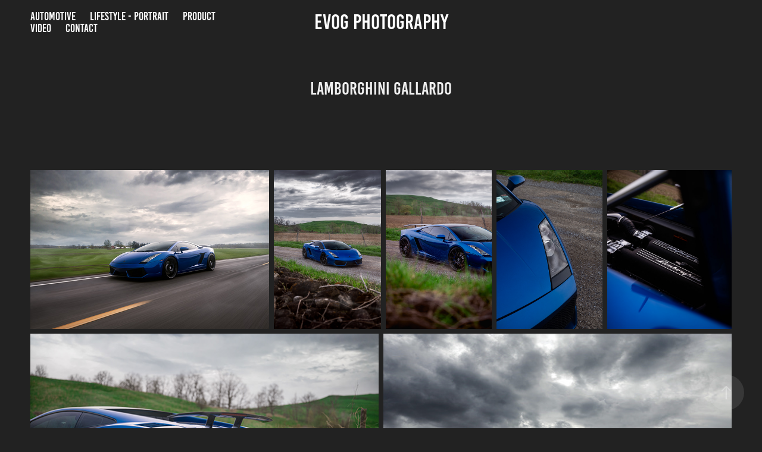

--- FILE ---
content_type: text/html; charset=utf-8
request_url: https://evogphotography.com/lamborghini-gallardo
body_size: 7931
content:
<!DOCTYPE HTML>
<html lang="en-US">
<head>
  <meta charset="UTF-8" />
  <meta name="viewport" content="width=device-width, initial-scale=1" />
      <meta name="keywords"  content="automotive,Automotive Photography,car,car photography,Cars,gallardo,HRE Wheels,Lamborghini Gallardo,Nikon z7,Sportscar" />
      <meta name="description"  content="I am a photographer/ videographer that specializes in commercial, editorial and lifestyle imagery. " />
      <meta name="twitter:card"  content="summary_large_image" />
      <meta name="twitter:site"  content="@AdobePortfolio" />
      <meta  property="og:title" content="EVOG Photography - Lamborghini Gallardo" />
      <meta  property="og:description" content="I am a photographer/ videographer that specializes in commercial, editorial and lifestyle imagery. " />
      <meta  property="og:image" content="https://cdn.myportfolio.com/2175578b-5567-47a4-8238-40236b323714/e361b159-eb56-44b9-8d1a-5ebb3219ab9d_car_16x9.jpg?h=71822b9bd35a5cd679927dc65ae18836" />
      <link rel="icon" href="[data-uri]"  />
      <link rel="stylesheet" href="/dist/css/main.css" type="text/css" />
      <link rel="stylesheet" href="https://cdn.myportfolio.com/2175578b-5567-47a4-8238-40236b323714/91428e1c303ec7f065d4cb842976cd181744432606.css?h=e046a076930b7bf4300db9dab48cee66" type="text/css" />
    <link rel="canonical" href="https://evogphotography.com/lamborghini-gallardo" />
      <title>EVOG Photography - Lamborghini Gallardo</title>
    <script type="text/javascript" src="//use.typekit.net/ik/[base64].js?cb=8dae7d4d979f383d5ca1dd118e49b6878a07c580" async onload="
    try {
      window.Typekit.load();
    } catch (e) {
      console.warn('Typekit not loaded.');
    }
    "></script>
</head>
  <body class="transition-enabled">  <div class='page-background-video page-background-video-with-panel'>
  </div>
  <div class="js-responsive-nav">
    <div class="responsive-nav has-social">
      <div class="close-responsive-click-area js-close-responsive-nav">
        <div class="close-responsive-button"></div>
      </div>
          <nav class="nav-container" data-hover-hint="nav" data-hover-hint-placement="bottom-start">
                <div class="gallery-title"><a href="/work" >Automotive</a></div>
      <div class="page-title">
        <a href="/lifestyle-portrait" >Lifestyle - Portrait</a>
      </div>
      <div class="page-title">
        <a href="/product" >Product</a>
      </div>
      <div class="page-title">
        <a href="/video" >Video</a>
      </div>
      <div class="page-title">
        <a href="/contact" >Contact</a>
      </div>
          </nav>
        <div class="social pf-nav-social" data-context="theme.nav" data-hover-hint="navSocialIcons" data-hover-hint-placement="bottom-start">
          <ul>
          </ul>
        </div>
    </div>
  </div>
    <header class="site-header js-site-header " data-context="theme.nav" data-hover-hint="nav" data-hover-hint-placement="top-start">
        <nav class="nav-container" data-hover-hint="nav" data-hover-hint-placement="bottom-start">
                <div class="gallery-title"><a href="/work" >Automotive</a></div>
      <div class="page-title">
        <a href="/lifestyle-portrait" >Lifestyle - Portrait</a>
      </div>
      <div class="page-title">
        <a href="/product" >Product</a>
      </div>
      <div class="page-title">
        <a href="/video" >Video</a>
      </div>
      <div class="page-title">
        <a href="/contact" >Contact</a>
      </div>
        </nav>
        <div class="logo-wrap" data-context="theme.logo.header" data-hover-hint="logo" data-hover-hint-placement="bottom-start">
          <div class="logo e2e-site-logo-text logo-text  ">
              <a href="/work" class="preserve-whitespace">EVOG PHOTOGRAPHY</a>

          </div>
        </div>
        <div class="social pf-nav-social" data-context="theme.nav" data-hover-hint="navSocialIcons" data-hover-hint-placement="bottom-start">
          <ul>
          </ul>
        </div>
        <div class="hamburger-click-area js-hamburger">
          <div class="hamburger">
            <i></i>
            <i></i>
            <i></i>
          </div>
        </div>
    </header>
    <div class="header-placeholder"></div>
  <div class="site-wrap cfix js-site-wrap">
    <div class="site-container">
      <div class="site-content e2e-site-content">
        <main>
  <div class="page-container" data-context="page.page.container" data-hover-hint="pageContainer">
    <section class="page standard-modules">
        <header class="page-header content" data-context="pages" data-identity="id:p6326805db6e9fac022b6bd86d6874cee8647f8cd3371e8fdd3f41" data-hover-hint="pageHeader" data-hover-hint-id="p6326805db6e9fac022b6bd86d6874cee8647f8cd3371e8fdd3f41">
            <h1 class="title preserve-whitespace e2e-site-logo-text">Lamborghini Gallardo</h1>
            <p class="description"></p>
        </header>
      <div class="page-content js-page-content" data-context="pages" data-identity="id:p6326805db6e9fac022b6bd86d6874cee8647f8cd3371e8fdd3f41">
        <div id="project-canvas" class="js-project-modules modules content">
          <div id="project-modules">
              
              
              
              
              
              
              
              <div class="project-module module media_collection project-module-media_collection" data-id="m6326805d702a175c4e6e94c34250af61466fdac02da0843e82bc5"  style="padding-top: px;
padding-bottom: px;
">
  <div class="grid--main js-grid-main" data-grid-max-images="
  ">
    <div class="grid__item-container js-grid-item-container" data-flex-grow="390" style="width:390px; flex-grow:390;" data-width="3840" data-height="2560">
      <script type="text/html" class="js-lightbox-slide-content">
        <div class="grid__image-wrapper">
          <img src="https://cdn.myportfolio.com/2175578b-5567-47a4-8238-40236b323714/76d4e76d-e125-42d9-b464-877e46fa8b45_rw_3840.jpg?h=71e8697d1bdcf34868470bdba2439779" srcset="https://cdn.myportfolio.com/2175578b-5567-47a4-8238-40236b323714/76d4e76d-e125-42d9-b464-877e46fa8b45_rw_600.jpg?h=fc32f1296b580bfe76142ed3199707a4 600w,https://cdn.myportfolio.com/2175578b-5567-47a4-8238-40236b323714/76d4e76d-e125-42d9-b464-877e46fa8b45_rw_1200.jpg?h=351e4ba41b1a7901dff43e5319eef8d2 1200w,https://cdn.myportfolio.com/2175578b-5567-47a4-8238-40236b323714/76d4e76d-e125-42d9-b464-877e46fa8b45_rw_1920.jpg?h=650f9585ddf9cc427c3a4945bc02b429 1920w,https://cdn.myportfolio.com/2175578b-5567-47a4-8238-40236b323714/76d4e76d-e125-42d9-b464-877e46fa8b45_rw_3840.jpg?h=71e8697d1bdcf34868470bdba2439779 3840w,"  sizes="(max-width: 3840px) 100vw, 3840px">
        <div>
      </script>
      <img
        class="grid__item-image js-grid__item-image grid__item-image-lazy js-lazy"
        src="[data-uri]"
        
        data-src="https://cdn.myportfolio.com/2175578b-5567-47a4-8238-40236b323714/76d4e76d-e125-42d9-b464-877e46fa8b45_rw_3840.jpg?h=71e8697d1bdcf34868470bdba2439779"
        data-srcset="https://cdn.myportfolio.com/2175578b-5567-47a4-8238-40236b323714/76d4e76d-e125-42d9-b464-877e46fa8b45_rw_600.jpg?h=fc32f1296b580bfe76142ed3199707a4 600w,https://cdn.myportfolio.com/2175578b-5567-47a4-8238-40236b323714/76d4e76d-e125-42d9-b464-877e46fa8b45_rw_1200.jpg?h=351e4ba41b1a7901dff43e5319eef8d2 1200w,https://cdn.myportfolio.com/2175578b-5567-47a4-8238-40236b323714/76d4e76d-e125-42d9-b464-877e46fa8b45_rw_1920.jpg?h=650f9585ddf9cc427c3a4945bc02b429 1920w,https://cdn.myportfolio.com/2175578b-5567-47a4-8238-40236b323714/76d4e76d-e125-42d9-b464-877e46fa8b45_rw_3840.jpg?h=71e8697d1bdcf34868470bdba2439779 3840w,"
      >
      <span class="grid__item-filler" style="padding-bottom:66.666666666667%;"></span>
    </div>
    <div class="grid__item-container js-grid-item-container" data-flex-grow="175.34216335541" style="width:175.34216335541px; flex-grow:175.34216335541;" data-width="3840" data-height="5694">
      <script type="text/html" class="js-lightbox-slide-content">
        <div class="grid__image-wrapper">
          <img src="https://cdn.myportfolio.com/2175578b-5567-47a4-8238-40236b323714/0fbdc050-3e73-47b6-8345-1c79ba3582e0_rw_3840.jpg?h=20f16a9204fb18cc3d75d0c0293fafb5" srcset="https://cdn.myportfolio.com/2175578b-5567-47a4-8238-40236b323714/0fbdc050-3e73-47b6-8345-1c79ba3582e0_rw_600.jpg?h=e6d43baa76b7353b5a6a5f1f66622ca6 600w,https://cdn.myportfolio.com/2175578b-5567-47a4-8238-40236b323714/0fbdc050-3e73-47b6-8345-1c79ba3582e0_rw_1200.jpg?h=a7b8e9a582ada331648ede42d851385b 1200w,https://cdn.myportfolio.com/2175578b-5567-47a4-8238-40236b323714/0fbdc050-3e73-47b6-8345-1c79ba3582e0_rw_1920.jpg?h=4d71a978839020c680fb85979ef535af 1920w,https://cdn.myportfolio.com/2175578b-5567-47a4-8238-40236b323714/0fbdc050-3e73-47b6-8345-1c79ba3582e0_rw_3840.jpg?h=20f16a9204fb18cc3d75d0c0293fafb5 3840w,"  sizes="(max-width: 3840px) 100vw, 3840px">
        <div>
      </script>
      <img
        class="grid__item-image js-grid__item-image grid__item-image-lazy js-lazy"
        src="[data-uri]"
        
        data-src="https://cdn.myportfolio.com/2175578b-5567-47a4-8238-40236b323714/0fbdc050-3e73-47b6-8345-1c79ba3582e0_rw_3840.jpg?h=20f16a9204fb18cc3d75d0c0293fafb5"
        data-srcset="https://cdn.myportfolio.com/2175578b-5567-47a4-8238-40236b323714/0fbdc050-3e73-47b6-8345-1c79ba3582e0_rw_600.jpg?h=e6d43baa76b7353b5a6a5f1f66622ca6 600w,https://cdn.myportfolio.com/2175578b-5567-47a4-8238-40236b323714/0fbdc050-3e73-47b6-8345-1c79ba3582e0_rw_1200.jpg?h=a7b8e9a582ada331648ede42d851385b 1200w,https://cdn.myportfolio.com/2175578b-5567-47a4-8238-40236b323714/0fbdc050-3e73-47b6-8345-1c79ba3582e0_rw_1920.jpg?h=4d71a978839020c680fb85979ef535af 1920w,https://cdn.myportfolio.com/2175578b-5567-47a4-8238-40236b323714/0fbdc050-3e73-47b6-8345-1c79ba3582e0_rw_3840.jpg?h=20f16a9204fb18cc3d75d0c0293fafb5 3840w,"
      >
      <span class="grid__item-filler" style="padding-bottom:148.28150572831%;"></span>
    </div>
    <div class="grid__item-container js-grid-item-container" data-flex-grow="173.33333333333" style="width:173.33333333333px; flex-grow:173.33333333333;" data-width="3840" data-height="5760">
      <script type="text/html" class="js-lightbox-slide-content">
        <div class="grid__image-wrapper">
          <img src="https://cdn.myportfolio.com/2175578b-5567-47a4-8238-40236b323714/7f24698d-ba3f-4072-a504-9c93c0fe2567_rw_3840.jpg?h=9b053e56e5fb2a428f54c9600087a81d" srcset="https://cdn.myportfolio.com/2175578b-5567-47a4-8238-40236b323714/7f24698d-ba3f-4072-a504-9c93c0fe2567_rw_600.jpg?h=c3bc39c735b40ff113c0b47824e2119b 600w,https://cdn.myportfolio.com/2175578b-5567-47a4-8238-40236b323714/7f24698d-ba3f-4072-a504-9c93c0fe2567_rw_1200.jpg?h=59bc47103229257832efd9a663f6f1b1 1200w,https://cdn.myportfolio.com/2175578b-5567-47a4-8238-40236b323714/7f24698d-ba3f-4072-a504-9c93c0fe2567_rw_1920.jpg?h=43a45c7eb9a93fb70cc7dff15a9a1582 1920w,https://cdn.myportfolio.com/2175578b-5567-47a4-8238-40236b323714/7f24698d-ba3f-4072-a504-9c93c0fe2567_rw_3840.jpg?h=9b053e56e5fb2a428f54c9600087a81d 3840w,"  sizes="(max-width: 3840px) 100vw, 3840px">
        <div>
      </script>
      <img
        class="grid__item-image js-grid__item-image grid__item-image-lazy js-lazy"
        src="[data-uri]"
        
        data-src="https://cdn.myportfolio.com/2175578b-5567-47a4-8238-40236b323714/7f24698d-ba3f-4072-a504-9c93c0fe2567_rw_3840.jpg?h=9b053e56e5fb2a428f54c9600087a81d"
        data-srcset="https://cdn.myportfolio.com/2175578b-5567-47a4-8238-40236b323714/7f24698d-ba3f-4072-a504-9c93c0fe2567_rw_600.jpg?h=c3bc39c735b40ff113c0b47824e2119b 600w,https://cdn.myportfolio.com/2175578b-5567-47a4-8238-40236b323714/7f24698d-ba3f-4072-a504-9c93c0fe2567_rw_1200.jpg?h=59bc47103229257832efd9a663f6f1b1 1200w,https://cdn.myportfolio.com/2175578b-5567-47a4-8238-40236b323714/7f24698d-ba3f-4072-a504-9c93c0fe2567_rw_1920.jpg?h=43a45c7eb9a93fb70cc7dff15a9a1582 1920w,https://cdn.myportfolio.com/2175578b-5567-47a4-8238-40236b323714/7f24698d-ba3f-4072-a504-9c93c0fe2567_rw_3840.jpg?h=9b053e56e5fb2a428f54c9600087a81d 3840w,"
      >
      <span class="grid__item-filler" style="padding-bottom:150%;"></span>
    </div>
    <div class="grid__item-container js-grid-item-container" data-flex-grow="173.33333333333" style="width:173.33333333333px; flex-grow:173.33333333333;" data-width="3840" data-height="5760">
      <script type="text/html" class="js-lightbox-slide-content">
        <div class="grid__image-wrapper">
          <img src="https://cdn.myportfolio.com/2175578b-5567-47a4-8238-40236b323714/30d23371-1415-44b3-b397-dacc8ded16e5_rw_3840.jpg?h=65673283cba0b4228a91a0ede4bfb04d" srcset="https://cdn.myportfolio.com/2175578b-5567-47a4-8238-40236b323714/30d23371-1415-44b3-b397-dacc8ded16e5_rw_600.jpg?h=6b5e5ccfd55725870f8a14b120b885f7 600w,https://cdn.myportfolio.com/2175578b-5567-47a4-8238-40236b323714/30d23371-1415-44b3-b397-dacc8ded16e5_rw_1200.jpg?h=f88c948e624cd3f888cb75abb5fd3b71 1200w,https://cdn.myportfolio.com/2175578b-5567-47a4-8238-40236b323714/30d23371-1415-44b3-b397-dacc8ded16e5_rw_1920.jpg?h=c6f902f17152698059a152a89e0419c6 1920w,https://cdn.myportfolio.com/2175578b-5567-47a4-8238-40236b323714/30d23371-1415-44b3-b397-dacc8ded16e5_rw_3840.jpg?h=65673283cba0b4228a91a0ede4bfb04d 3840w,"  sizes="(max-width: 3840px) 100vw, 3840px">
        <div>
      </script>
      <img
        class="grid__item-image js-grid__item-image grid__item-image-lazy js-lazy"
        src="[data-uri]"
        
        data-src="https://cdn.myportfolio.com/2175578b-5567-47a4-8238-40236b323714/30d23371-1415-44b3-b397-dacc8ded16e5_rw_3840.jpg?h=65673283cba0b4228a91a0ede4bfb04d"
        data-srcset="https://cdn.myportfolio.com/2175578b-5567-47a4-8238-40236b323714/30d23371-1415-44b3-b397-dacc8ded16e5_rw_600.jpg?h=6b5e5ccfd55725870f8a14b120b885f7 600w,https://cdn.myportfolio.com/2175578b-5567-47a4-8238-40236b323714/30d23371-1415-44b3-b397-dacc8ded16e5_rw_1200.jpg?h=f88c948e624cd3f888cb75abb5fd3b71 1200w,https://cdn.myportfolio.com/2175578b-5567-47a4-8238-40236b323714/30d23371-1415-44b3-b397-dacc8ded16e5_rw_1920.jpg?h=c6f902f17152698059a152a89e0419c6 1920w,https://cdn.myportfolio.com/2175578b-5567-47a4-8238-40236b323714/30d23371-1415-44b3-b397-dacc8ded16e5_rw_3840.jpg?h=65673283cba0b4228a91a0ede4bfb04d 3840w,"
      >
      <span class="grid__item-filler" style="padding-bottom:150%;"></span>
    </div>
    <div class="grid__item-container js-grid-item-container" data-flex-grow="203.56187766714" style="width:203.56187766714px; flex-grow:203.56187766714;" data-width="3840" data-height="4904">
      <script type="text/html" class="js-lightbox-slide-content">
        <div class="grid__image-wrapper">
          <img src="https://cdn.myportfolio.com/2175578b-5567-47a4-8238-40236b323714/05e62c6f-21cd-4bea-99c8-72631b8f9109_rw_3840.jpg?h=f25c5ab6d9e63432fa57f276b1762b11" srcset="https://cdn.myportfolio.com/2175578b-5567-47a4-8238-40236b323714/05e62c6f-21cd-4bea-99c8-72631b8f9109_rw_600.jpg?h=5515262ecdec70126e9d6533bdbd4f7d 600w,https://cdn.myportfolio.com/2175578b-5567-47a4-8238-40236b323714/05e62c6f-21cd-4bea-99c8-72631b8f9109_rw_1200.jpg?h=d9636c8da9492a023cfa456437c084db 1200w,https://cdn.myportfolio.com/2175578b-5567-47a4-8238-40236b323714/05e62c6f-21cd-4bea-99c8-72631b8f9109_rw_1920.jpg?h=c00f45c5dfabbbc6dbd49d3337aff829 1920w,https://cdn.myportfolio.com/2175578b-5567-47a4-8238-40236b323714/05e62c6f-21cd-4bea-99c8-72631b8f9109_rw_3840.jpg?h=f25c5ab6d9e63432fa57f276b1762b11 3840w,"  sizes="(max-width: 3840px) 100vw, 3840px">
        <div>
      </script>
      <img
        class="grid__item-image js-grid__item-image grid__item-image-lazy js-lazy"
        src="[data-uri]"
        
        data-src="https://cdn.myportfolio.com/2175578b-5567-47a4-8238-40236b323714/05e62c6f-21cd-4bea-99c8-72631b8f9109_rw_3840.jpg?h=f25c5ab6d9e63432fa57f276b1762b11"
        data-srcset="https://cdn.myportfolio.com/2175578b-5567-47a4-8238-40236b323714/05e62c6f-21cd-4bea-99c8-72631b8f9109_rw_600.jpg?h=5515262ecdec70126e9d6533bdbd4f7d 600w,https://cdn.myportfolio.com/2175578b-5567-47a4-8238-40236b323714/05e62c6f-21cd-4bea-99c8-72631b8f9109_rw_1200.jpg?h=d9636c8da9492a023cfa456437c084db 1200w,https://cdn.myportfolio.com/2175578b-5567-47a4-8238-40236b323714/05e62c6f-21cd-4bea-99c8-72631b8f9109_rw_1920.jpg?h=c00f45c5dfabbbc6dbd49d3337aff829 1920w,https://cdn.myportfolio.com/2175578b-5567-47a4-8238-40236b323714/05e62c6f-21cd-4bea-99c8-72631b8f9109_rw_3840.jpg?h=f25c5ab6d9e63432fa57f276b1762b11 3840w,"
      >
      <span class="grid__item-filler" style="padding-bottom:127.72529069767%;"></span>
    </div>
    <div class="grid__item-container js-grid-item-container" data-flex-grow="390" style="width:390px; flex-grow:390;" data-width="3840" data-height="2560">
      <script type="text/html" class="js-lightbox-slide-content">
        <div class="grid__image-wrapper">
          <img src="https://cdn.myportfolio.com/2175578b-5567-47a4-8238-40236b323714/1f1dbe99-e0d1-4b5e-a323-00295ff9561a_rw_3840.jpg?h=e9481a7a52a82403094ffe8facd51727" srcset="https://cdn.myportfolio.com/2175578b-5567-47a4-8238-40236b323714/1f1dbe99-e0d1-4b5e-a323-00295ff9561a_rw_600.jpg?h=c66eb0cde7183d76548cec076296d3d5 600w,https://cdn.myportfolio.com/2175578b-5567-47a4-8238-40236b323714/1f1dbe99-e0d1-4b5e-a323-00295ff9561a_rw_1200.jpg?h=a89d6bd6a54d452495d82cf622db9ff3 1200w,https://cdn.myportfolio.com/2175578b-5567-47a4-8238-40236b323714/1f1dbe99-e0d1-4b5e-a323-00295ff9561a_rw_1920.jpg?h=98cf1e56ca7468531f476d55694f20e0 1920w,https://cdn.myportfolio.com/2175578b-5567-47a4-8238-40236b323714/1f1dbe99-e0d1-4b5e-a323-00295ff9561a_rw_3840.jpg?h=e9481a7a52a82403094ffe8facd51727 3840w,"  sizes="(max-width: 3840px) 100vw, 3840px">
        <div>
      </script>
      <img
        class="grid__item-image js-grid__item-image grid__item-image-lazy js-lazy"
        src="[data-uri]"
        
        data-src="https://cdn.myportfolio.com/2175578b-5567-47a4-8238-40236b323714/1f1dbe99-e0d1-4b5e-a323-00295ff9561a_rw_3840.jpg?h=e9481a7a52a82403094ffe8facd51727"
        data-srcset="https://cdn.myportfolio.com/2175578b-5567-47a4-8238-40236b323714/1f1dbe99-e0d1-4b5e-a323-00295ff9561a_rw_600.jpg?h=c66eb0cde7183d76548cec076296d3d5 600w,https://cdn.myportfolio.com/2175578b-5567-47a4-8238-40236b323714/1f1dbe99-e0d1-4b5e-a323-00295ff9561a_rw_1200.jpg?h=a89d6bd6a54d452495d82cf622db9ff3 1200w,https://cdn.myportfolio.com/2175578b-5567-47a4-8238-40236b323714/1f1dbe99-e0d1-4b5e-a323-00295ff9561a_rw_1920.jpg?h=98cf1e56ca7468531f476d55694f20e0 1920w,https://cdn.myportfolio.com/2175578b-5567-47a4-8238-40236b323714/1f1dbe99-e0d1-4b5e-a323-00295ff9561a_rw_3840.jpg?h=e9481a7a52a82403094ffe8facd51727 3840w,"
      >
      <span class="grid__item-filler" style="padding-bottom:66.666666666667%;"></span>
    </div>
    <div class="grid__item-container js-grid-item-container" data-flex-grow="390.02424920724" style="width:390.02424920724px; flex-grow:390.02424920724;" data-width="3840" data-height="2559">
      <script type="text/html" class="js-lightbox-slide-content">
        <div class="grid__image-wrapper">
          <img src="https://cdn.myportfolio.com/2175578b-5567-47a4-8238-40236b323714/2224e510-1720-4e00-a0ea-c7fc4b7508cd_rw_3840.jpg?h=0e4e05ec17a368888751515431a0433f" srcset="https://cdn.myportfolio.com/2175578b-5567-47a4-8238-40236b323714/2224e510-1720-4e00-a0ea-c7fc4b7508cd_rw_600.jpg?h=5a8efd3fefa4dc9ec45bf12911819cc1 600w,https://cdn.myportfolio.com/2175578b-5567-47a4-8238-40236b323714/2224e510-1720-4e00-a0ea-c7fc4b7508cd_rw_1200.jpg?h=f9a006ac4a2fa6adfa6e9a076c4549dd 1200w,https://cdn.myportfolio.com/2175578b-5567-47a4-8238-40236b323714/2224e510-1720-4e00-a0ea-c7fc4b7508cd_rw_1920.jpg?h=d0128b5a4e5426842a28c82ec6225553 1920w,https://cdn.myportfolio.com/2175578b-5567-47a4-8238-40236b323714/2224e510-1720-4e00-a0ea-c7fc4b7508cd_rw_3840.jpg?h=0e4e05ec17a368888751515431a0433f 3840w,"  sizes="(max-width: 3840px) 100vw, 3840px">
        <div>
      </script>
      <img
        class="grid__item-image js-grid__item-image grid__item-image-lazy js-lazy"
        src="[data-uri]"
        
        data-src="https://cdn.myportfolio.com/2175578b-5567-47a4-8238-40236b323714/2224e510-1720-4e00-a0ea-c7fc4b7508cd_rw_3840.jpg?h=0e4e05ec17a368888751515431a0433f"
        data-srcset="https://cdn.myportfolio.com/2175578b-5567-47a4-8238-40236b323714/2224e510-1720-4e00-a0ea-c7fc4b7508cd_rw_600.jpg?h=5a8efd3fefa4dc9ec45bf12911819cc1 600w,https://cdn.myportfolio.com/2175578b-5567-47a4-8238-40236b323714/2224e510-1720-4e00-a0ea-c7fc4b7508cd_rw_1200.jpg?h=f9a006ac4a2fa6adfa6e9a076c4549dd 1200w,https://cdn.myportfolio.com/2175578b-5567-47a4-8238-40236b323714/2224e510-1720-4e00-a0ea-c7fc4b7508cd_rw_1920.jpg?h=d0128b5a4e5426842a28c82ec6225553 1920w,https://cdn.myportfolio.com/2175578b-5567-47a4-8238-40236b323714/2224e510-1720-4e00-a0ea-c7fc4b7508cd_rw_3840.jpg?h=0e4e05ec17a368888751515431a0433f 3840w,"
      >
      <span class="grid__item-filler" style="padding-bottom:66.662521760756%;"></span>
    </div>
    <div class="js-grid-spacer"></div>
  </div>
</div>

              
              
          </div>
        </div>
      </div>
    </section>
          <section class="other-projects" data-context="page.page.other_pages" data-hover-hint="otherPages">
            <div class="title-wrapper">
              <div class="title-container">
                  <h3 class="other-projects-title preserve-whitespace">You may also like</h3>
              </div>
            </div>
            <div class="project-covers">
                  <a class="project-cover js-project-cover-touch hold-space" href="/mercedes-benz-e63s-amg" data-context="pages" data-identity="id:p63268059dfda7a2bc20915db7dd1af87ed3c2749a0937df40932a">
                    <div class="cover-content-container">
                      <div class="cover-image-wrap">
                        <div class="cover-image">
                            <div class="cover cover-normal">

            <img
              class="cover__img js-lazy"
              src="https://cdn.myportfolio.com/2175578b-5567-47a4-8238-40236b323714/9cf2e243-8075-46b5-bd7e-634adff59a78_carw_16x9x32.jpg?h=6bb9a05116b756063da8376030d6524c"
              data-src="https://cdn.myportfolio.com/2175578b-5567-47a4-8238-40236b323714/9cf2e243-8075-46b5-bd7e-634adff59a78_car_16x9.jpg?h=2c0c8677eaa6f8212cebc06f5d80a333"
              data-srcset="https://cdn.myportfolio.com/2175578b-5567-47a4-8238-40236b323714/9cf2e243-8075-46b5-bd7e-634adff59a78_carw_16x9x640.jpg?h=bd63ed6aaa3a457a10379a80cc3c9071 640w, https://cdn.myportfolio.com/2175578b-5567-47a4-8238-40236b323714/9cf2e243-8075-46b5-bd7e-634adff59a78_carw_16x9x1280.jpg?h=4995b8d5ca2619e897499a1da9b96d74 1280w, https://cdn.myportfolio.com/2175578b-5567-47a4-8238-40236b323714/9cf2e243-8075-46b5-bd7e-634adff59a78_carw_16x9x1366.jpg?h=48b4e9985829c7772c2f5d184bd2d277 1366w, https://cdn.myportfolio.com/2175578b-5567-47a4-8238-40236b323714/9cf2e243-8075-46b5-bd7e-634adff59a78_carw_16x9x1920.jpg?h=e7a9aa93ff6654c1a17b73a8d829be43 1920w, https://cdn.myportfolio.com/2175578b-5567-47a4-8238-40236b323714/9cf2e243-8075-46b5-bd7e-634adff59a78_carw_16x9x2560.jpg?h=7b72fbe8551467bde2eee22330fef719 2560w, https://cdn.myportfolio.com/2175578b-5567-47a4-8238-40236b323714/9cf2e243-8075-46b5-bd7e-634adff59a78_carw_16x9x5120.jpg?h=3b717f771abcaa24c9c9fabc92653940 5120w"
              data-sizes="(max-width: 540px) 100vw, (max-width: 768px) 50vw, calc(1400px / 2)"
            >
                                      </div>
                        </div>
                      </div>
                      <div class="details-wrap">
                        <div class="details">
                          <div class="details-inner">
                              <div class="title preserve-whitespace">Mercedes Benz E63S AMG</div>
                              <div class="date">2021</div>
                          </div>
                        </div>
                      </div>
                    </div>
                  </a>
                  <a class="project-cover js-project-cover-touch hold-space" href="/nissan-gtr35-n-attack" data-context="pages" data-identity="id:p632c8c1b4ff6e16d11fa24b7b0885862c03916c80df3d8d18f7c1">
                    <div class="cover-content-container">
                      <div class="cover-image-wrap">
                        <div class="cover-image">
                            <div class="cover cover-normal">

            <img
              class="cover__img js-lazy"
              src="https://cdn.myportfolio.com/2175578b-5567-47a4-8238-40236b323714/04d706a1-2051-4539-8abf-fb89e67583e9_rwc_0x192x3840x2164x32.jpg?h=059fdcd739ef77421b752c7f72fcd87a"
              data-src="https://cdn.myportfolio.com/2175578b-5567-47a4-8238-40236b323714/04d706a1-2051-4539-8abf-fb89e67583e9_rwc_0x192x3840x2164x3840.jpg?h=1a1fccd7a70626fcb6e3b88a237e85b3"
              data-srcset="https://cdn.myportfolio.com/2175578b-5567-47a4-8238-40236b323714/04d706a1-2051-4539-8abf-fb89e67583e9_rwc_0x192x3840x2164x640.jpg?h=9cef2e31ab429322a6117992801e190d 640w, https://cdn.myportfolio.com/2175578b-5567-47a4-8238-40236b323714/04d706a1-2051-4539-8abf-fb89e67583e9_rwc_0x192x3840x2164x1280.jpg?h=4d1fd9bba1377825df5087861353f6a0 1280w, https://cdn.myportfolio.com/2175578b-5567-47a4-8238-40236b323714/04d706a1-2051-4539-8abf-fb89e67583e9_rwc_0x192x3840x2164x1366.jpg?h=00bbaf702693b03a042f06349915b83e 1366w, https://cdn.myportfolio.com/2175578b-5567-47a4-8238-40236b323714/04d706a1-2051-4539-8abf-fb89e67583e9_rwc_0x192x3840x2164x1920.jpg?h=5d367e435510c11b6bf83b6b73d1a2f4 1920w, https://cdn.myportfolio.com/2175578b-5567-47a4-8238-40236b323714/04d706a1-2051-4539-8abf-fb89e67583e9_rwc_0x192x3840x2164x2560.jpg?h=af3e9b4bf1aadc7ba306eee01762f438 2560w, https://cdn.myportfolio.com/2175578b-5567-47a4-8238-40236b323714/04d706a1-2051-4539-8abf-fb89e67583e9_rwc_0x192x3840x2164x3840.jpg?h=1a1fccd7a70626fcb6e3b88a237e85b3 5120w"
              data-sizes="(max-width: 540px) 100vw, (max-width: 768px) 50vw, calc(1400px / 2)"
            >
                                      </div>
                        </div>
                      </div>
                      <div class="details-wrap">
                        <div class="details">
                          <div class="details-inner">
                              <div class="title preserve-whitespace">NISSAN GTR35 N-ATTACK</div>
                              <div class="date">2022</div>
                          </div>
                        </div>
                      </div>
                    </div>
                  </a>
                  <a class="project-cover js-project-cover-touch hold-space" href="/ferrari-488-pista" data-context="pages" data-identity="id:p6326805d36b021199dd774e87c7f4bba34df821ec83067643146d">
                    <div class="cover-content-container">
                      <div class="cover-image-wrap">
                        <div class="cover-image">
                            <div class="cover cover-normal">

            <img
              class="cover__img js-lazy"
              src="https://cdn.myportfolio.com/2175578b-5567-47a4-8238-40236b323714/060cf5ec-2e84-4336-a199-39977c2870ec_rwc_0x1466x3840x2164x32.jpg?h=44a53c012f72c391605e8445ba2744fe"
              data-src="https://cdn.myportfolio.com/2175578b-5567-47a4-8238-40236b323714/060cf5ec-2e84-4336-a199-39977c2870ec_rwc_0x1466x3840x2164x3840.jpg?h=2390e21745349e5cbb1ca66cc464a67a"
              data-srcset="https://cdn.myportfolio.com/2175578b-5567-47a4-8238-40236b323714/060cf5ec-2e84-4336-a199-39977c2870ec_rwc_0x1466x3840x2164x640.jpg?h=143924259db10f91feb7e494de0fa9e3 640w, https://cdn.myportfolio.com/2175578b-5567-47a4-8238-40236b323714/060cf5ec-2e84-4336-a199-39977c2870ec_rwc_0x1466x3840x2164x1280.jpg?h=fa7be5d8e05b196c2848a920ab2c5d8f 1280w, https://cdn.myportfolio.com/2175578b-5567-47a4-8238-40236b323714/060cf5ec-2e84-4336-a199-39977c2870ec_rwc_0x1466x3840x2164x1366.jpg?h=50ac7b7604b7fd5abf21f7c4febc4624 1366w, https://cdn.myportfolio.com/2175578b-5567-47a4-8238-40236b323714/060cf5ec-2e84-4336-a199-39977c2870ec_rwc_0x1466x3840x2164x1920.jpg?h=f84e3ee48b48e44830ada7f27bebe674 1920w, https://cdn.myportfolio.com/2175578b-5567-47a4-8238-40236b323714/060cf5ec-2e84-4336-a199-39977c2870ec_rwc_0x1466x3840x2164x2560.jpg?h=1fb3d22bf6ef8a4656ce38c0561e620e 2560w, https://cdn.myportfolio.com/2175578b-5567-47a4-8238-40236b323714/060cf5ec-2e84-4336-a199-39977c2870ec_rwc_0x1466x3840x2164x3840.jpg?h=2390e21745349e5cbb1ca66cc464a67a 5120w"
              data-sizes="(max-width: 540px) 100vw, (max-width: 768px) 50vw, calc(1400px / 2)"
            >
                                      </div>
                        </div>
                      </div>
                      <div class="details-wrap">
                        <div class="details">
                          <div class="details-inner">
                              <div class="title preserve-whitespace">Ferrari 488 Pista</div>
                              <div class="date">2022</div>
                          </div>
                        </div>
                      </div>
                    </div>
                  </a>
                  <a class="project-cover js-project-cover-touch hold-space" href="/porsche-gt3-rs" data-context="pages" data-identity="id:p632a86656e80ad78a03d060919146194bf9013d2bc74dc7163004">
                    <div class="cover-content-container">
                      <div class="cover-image-wrap">
                        <div class="cover-image">
                            <div class="cover cover-normal">

            <img
              class="cover__img js-lazy"
              src="https://cdn.myportfolio.com/2175578b-5567-47a4-8238-40236b323714/d50f9325-9e3a-41f7-8a86-3a459cc6b475_rwc_0x192x3840x2164x32.jpg?h=027b2226cc6b3fb249c7accddb044e4b"
              data-src="https://cdn.myportfolio.com/2175578b-5567-47a4-8238-40236b323714/d50f9325-9e3a-41f7-8a86-3a459cc6b475_rwc_0x192x3840x2164x3840.jpg?h=6a4f8ac1911e749cfa7d84eff3232c63"
              data-srcset="https://cdn.myportfolio.com/2175578b-5567-47a4-8238-40236b323714/d50f9325-9e3a-41f7-8a86-3a459cc6b475_rwc_0x192x3840x2164x640.jpg?h=e2467d691d3e1f2b17cff91e221038b7 640w, https://cdn.myportfolio.com/2175578b-5567-47a4-8238-40236b323714/d50f9325-9e3a-41f7-8a86-3a459cc6b475_rwc_0x192x3840x2164x1280.jpg?h=df391c7b9111dd5a918b8099fa7e34ac 1280w, https://cdn.myportfolio.com/2175578b-5567-47a4-8238-40236b323714/d50f9325-9e3a-41f7-8a86-3a459cc6b475_rwc_0x192x3840x2164x1366.jpg?h=e2e91cbee2712828c04da881578ded95 1366w, https://cdn.myportfolio.com/2175578b-5567-47a4-8238-40236b323714/d50f9325-9e3a-41f7-8a86-3a459cc6b475_rwc_0x192x3840x2164x1920.jpg?h=35d785acc070c273353aad24fd183450 1920w, https://cdn.myportfolio.com/2175578b-5567-47a4-8238-40236b323714/d50f9325-9e3a-41f7-8a86-3a459cc6b475_rwc_0x192x3840x2164x2560.jpg?h=f6539608202348e3323e7279568fb584 2560w, https://cdn.myportfolio.com/2175578b-5567-47a4-8238-40236b323714/d50f9325-9e3a-41f7-8a86-3a459cc6b475_rwc_0x192x3840x2164x3840.jpg?h=6a4f8ac1911e749cfa7d84eff3232c63 5120w"
              data-sizes="(max-width: 540px) 100vw, (max-width: 768px) 50vw, calc(1400px / 2)"
            >
                                      </div>
                        </div>
                      </div>
                      <div class="details-wrap">
                        <div class="details">
                          <div class="details-inner">
                              <div class="title preserve-whitespace">Porsche GT3 RS</div>
                              <div class="date">2022</div>
                          </div>
                        </div>
                      </div>
                    </div>
                  </a>
                  <a class="project-cover js-project-cover-touch hold-space" href="/ferrari-488-gtb" data-context="pages" data-identity="id:p64e42eca0d77aba8c9a316ab80edd035fc5f6cf04727a162517bb">
                    <div class="cover-content-container">
                      <div class="cover-image-wrap">
                        <div class="cover-image">
                            <div class="cover cover-normal">

            <img
              class="cover__img js-lazy"
              src="https://cdn.myportfolio.com/2175578b-5567-47a4-8238-40236b323714/3234b4ce-5e8d-4ffd-9e73-7e202480b6b3_rwc_0x96x1920x1082x32.jpg?h=4e85865f8b8bbd21b7f1b505be185105"
              data-src="https://cdn.myportfolio.com/2175578b-5567-47a4-8238-40236b323714/3234b4ce-5e8d-4ffd-9e73-7e202480b6b3_rwc_0x96x1920x1082x1920.jpg?h=6dc13cb340a9c8176f51c107da3dc3cb"
              data-srcset="https://cdn.myportfolio.com/2175578b-5567-47a4-8238-40236b323714/3234b4ce-5e8d-4ffd-9e73-7e202480b6b3_rwc_0x96x1920x1082x640.jpg?h=d0cb062ed3ab628ad5101728aae78740 640w, https://cdn.myportfolio.com/2175578b-5567-47a4-8238-40236b323714/3234b4ce-5e8d-4ffd-9e73-7e202480b6b3_rwc_0x96x1920x1082x1280.jpg?h=95c88084c6e366d711716cb3c16c190f 1280w, https://cdn.myportfolio.com/2175578b-5567-47a4-8238-40236b323714/3234b4ce-5e8d-4ffd-9e73-7e202480b6b3_rwc_0x96x1920x1082x1366.jpg?h=c89bf2b059f61b6551ce099a99b1a4ef 1366w, https://cdn.myportfolio.com/2175578b-5567-47a4-8238-40236b323714/3234b4ce-5e8d-4ffd-9e73-7e202480b6b3_rwc_0x96x1920x1082x1920.jpg?h=6dc13cb340a9c8176f51c107da3dc3cb 1920w, https://cdn.myportfolio.com/2175578b-5567-47a4-8238-40236b323714/3234b4ce-5e8d-4ffd-9e73-7e202480b6b3_rwc_0x96x1920x1082x1920.jpg?h=6dc13cb340a9c8176f51c107da3dc3cb 2560w, https://cdn.myportfolio.com/2175578b-5567-47a4-8238-40236b323714/3234b4ce-5e8d-4ffd-9e73-7e202480b6b3_rwc_0x96x1920x1082x1920.jpg?h=6dc13cb340a9c8176f51c107da3dc3cb 5120w"
              data-sizes="(max-width: 540px) 100vw, (max-width: 768px) 50vw, calc(1400px / 2)"
            >
                                      </div>
                        </div>
                      </div>
                      <div class="details-wrap">
                        <div class="details">
                          <div class="details-inner">
                              <div class="title preserve-whitespace">Ferrari 488 GTB</div>
                              <div class="date">2023</div>
                          </div>
                        </div>
                      </div>
                    </div>
                  </a>
                  <a class="project-cover js-project-cover-touch hold-space" href="/ferrari-f12-berlinetta" data-context="pages" data-identity="id:p632c7fa639b2171d753a985db5807bc4677bc9aaa93e92d9da92e">
                    <div class="cover-content-container">
                      <div class="cover-image-wrap">
                        <div class="cover-image">
                            <div class="cover cover-normal">

            <img
              class="cover__img js-lazy"
              src="https://cdn.myportfolio.com/2175578b-5567-47a4-8238-40236b323714/0a44feda-2890-4647-a554-423c2eb653bc_rwc_0x209x3840x2164x32.jpg?h=ccfb511c6bc242076f128440db17bba3"
              data-src="https://cdn.myportfolio.com/2175578b-5567-47a4-8238-40236b323714/0a44feda-2890-4647-a554-423c2eb653bc_rwc_0x209x3840x2164x3840.jpg?h=ae617c244b52838ea6316a0a2901ec83"
              data-srcset="https://cdn.myportfolio.com/2175578b-5567-47a4-8238-40236b323714/0a44feda-2890-4647-a554-423c2eb653bc_rwc_0x209x3840x2164x640.jpg?h=4c3862469104ff8affce740a0925833e 640w, https://cdn.myportfolio.com/2175578b-5567-47a4-8238-40236b323714/0a44feda-2890-4647-a554-423c2eb653bc_rwc_0x209x3840x2164x1280.jpg?h=0314a4f33ed1a342601c4b448cec4a88 1280w, https://cdn.myportfolio.com/2175578b-5567-47a4-8238-40236b323714/0a44feda-2890-4647-a554-423c2eb653bc_rwc_0x209x3840x2164x1366.jpg?h=f4f0a927dcf8f0591af355de3e275d9c 1366w, https://cdn.myportfolio.com/2175578b-5567-47a4-8238-40236b323714/0a44feda-2890-4647-a554-423c2eb653bc_rwc_0x209x3840x2164x1920.jpg?h=bcb4cb3a6ff7b144edf95b4a63181ea9 1920w, https://cdn.myportfolio.com/2175578b-5567-47a4-8238-40236b323714/0a44feda-2890-4647-a554-423c2eb653bc_rwc_0x209x3840x2164x2560.jpg?h=33c5289b90ea081be585a5d013b03ab2 2560w, https://cdn.myportfolio.com/2175578b-5567-47a4-8238-40236b323714/0a44feda-2890-4647-a554-423c2eb653bc_rwc_0x209x3840x2164x3840.jpg?h=ae617c244b52838ea6316a0a2901ec83 5120w"
              data-sizes="(max-width: 540px) 100vw, (max-width: 768px) 50vw, calc(1400px / 2)"
            >
                                      </div>
                        </div>
                      </div>
                      <div class="details-wrap">
                        <div class="details">
                          <div class="details-inner">
                              <div class="title preserve-whitespace">Ferrari F12 Berlinetta</div>
                              <div class="date">2022</div>
                          </div>
                        </div>
                      </div>
                    </div>
                  </a>
                  <a class="project-cover js-project-cover-touch hold-space" href="/mclaren-570s" data-context="pages" data-identity="id:p6326805e7ceb95511403a5e9df06be4c232717371629efeef31be">
                    <div class="cover-content-container">
                      <div class="cover-image-wrap">
                        <div class="cover-image">
                            <div class="cover cover-normal">

            <img
              class="cover__img js-lazy"
              src="https://cdn.myportfolio.com/2175578b-5567-47a4-8238-40236b323714/d0c1e835-9317-4f57-8c11-c5a76319c4a7_rwc_0x349x3840x2164x32.jpg?h=ba5b48cb79c06695a9a66d9d09f55876"
              data-src="https://cdn.myportfolio.com/2175578b-5567-47a4-8238-40236b323714/d0c1e835-9317-4f57-8c11-c5a76319c4a7_rwc_0x349x3840x2164x3840.jpg?h=ae7b32d454c68b9e3f7ffa12564ec1e7"
              data-srcset="https://cdn.myportfolio.com/2175578b-5567-47a4-8238-40236b323714/d0c1e835-9317-4f57-8c11-c5a76319c4a7_rwc_0x349x3840x2164x640.jpg?h=c18b7cd8f210c9c1c00cad3cecbc8a81 640w, https://cdn.myportfolio.com/2175578b-5567-47a4-8238-40236b323714/d0c1e835-9317-4f57-8c11-c5a76319c4a7_rwc_0x349x3840x2164x1280.jpg?h=3ce9a95e918340ae4e0dd5065010d06f 1280w, https://cdn.myportfolio.com/2175578b-5567-47a4-8238-40236b323714/d0c1e835-9317-4f57-8c11-c5a76319c4a7_rwc_0x349x3840x2164x1366.jpg?h=35221a9a87a9fb5b3bbce5a88d7132ff 1366w, https://cdn.myportfolio.com/2175578b-5567-47a4-8238-40236b323714/d0c1e835-9317-4f57-8c11-c5a76319c4a7_rwc_0x349x3840x2164x1920.jpg?h=24a858bca1c3aae3babcf9f37c920b35 1920w, https://cdn.myportfolio.com/2175578b-5567-47a4-8238-40236b323714/d0c1e835-9317-4f57-8c11-c5a76319c4a7_rwc_0x349x3840x2164x2560.jpg?h=e871f91f2c79ec43c8690432e0ed38d4 2560w, https://cdn.myportfolio.com/2175578b-5567-47a4-8238-40236b323714/d0c1e835-9317-4f57-8c11-c5a76319c4a7_rwc_0x349x3840x2164x3840.jpg?h=ae7b32d454c68b9e3f7ffa12564ec1e7 5120w"
              data-sizes="(max-width: 540px) 100vw, (max-width: 768px) 50vw, calc(1400px / 2)"
            >
                                      </div>
                        </div>
                      </div>
                      <div class="details-wrap">
                        <div class="details">
                          <div class="details-inner">
                              <div class="title preserve-whitespace">Mclaren 570S</div>
                              <div class="date">2022</div>
                          </div>
                        </div>
                      </div>
                    </div>
                  </a>
                  <a class="project-cover js-project-cover-touch hold-space" href="/porsche-taycan-turismo" data-context="pages" data-identity="id:p67e228364ea279314ca7166eb53f861cb75b3b2516a99dddae54c">
                    <div class="cover-content-container">
                      <div class="cover-image-wrap">
                        <div class="cover-image">
                            <div class="cover cover-normal">

            <img
              class="cover__img js-lazy"
              src="https://cdn.myportfolio.com/2175578b-5567-47a4-8238-40236b323714/3ea1a534-8651-4596-8730-14be6074efa1_carw_16x9x32.jpg?h=b7bd0aa65a10ea495b002fe406ddbc7c"
              data-src="https://cdn.myportfolio.com/2175578b-5567-47a4-8238-40236b323714/3ea1a534-8651-4596-8730-14be6074efa1_car_16x9.jpg?h=f7cd577e71815ba10e704e280b55dcfc"
              data-srcset="https://cdn.myportfolio.com/2175578b-5567-47a4-8238-40236b323714/3ea1a534-8651-4596-8730-14be6074efa1_carw_16x9x640.jpg?h=3b3f672d44519e1a7222ae091b2a4ecd 640w, https://cdn.myportfolio.com/2175578b-5567-47a4-8238-40236b323714/3ea1a534-8651-4596-8730-14be6074efa1_carw_16x9x1280.jpg?h=cef158376a631784e6ffd1c685960c2e 1280w, https://cdn.myportfolio.com/2175578b-5567-47a4-8238-40236b323714/3ea1a534-8651-4596-8730-14be6074efa1_carw_16x9x1366.jpg?h=4676f130c30f5075e318a75259ce57ff 1366w, https://cdn.myportfolio.com/2175578b-5567-47a4-8238-40236b323714/3ea1a534-8651-4596-8730-14be6074efa1_carw_16x9x1920.jpg?h=a82c0c6d8b16d702a9599875dd00c533 1920w, https://cdn.myportfolio.com/2175578b-5567-47a4-8238-40236b323714/3ea1a534-8651-4596-8730-14be6074efa1_carw_16x9x2560.jpg?h=c7f64ab91d49edc7fea67b2a2d263ac2 2560w, https://cdn.myportfolio.com/2175578b-5567-47a4-8238-40236b323714/3ea1a534-8651-4596-8730-14be6074efa1_carw_16x9x5120.jpg?h=af524d6c428257c20b5343900c8e9844 5120w"
              data-sizes="(max-width: 540px) 100vw, (max-width: 768px) 50vw, calc(1400px / 2)"
            >
                                      </div>
                        </div>
                      </div>
                      <div class="details-wrap">
                        <div class="details">
                          <div class="details-inner">
                              <div class="title preserve-whitespace">Porsche Taycan Turismo</div>
                              <div class="date">2025</div>
                          </div>
                        </div>
                      </div>
                    </div>
                  </a>
                  <a class="project-cover js-project-cover-touch hold-space" href="/lamborghini-aventador-svj" data-context="pages" data-identity="id:p6326805bbe099ca1e502b612ebcea6beae24bf1f61135ffefcc49">
                    <div class="cover-content-container">
                      <div class="cover-image-wrap">
                        <div class="cover-image">
                            <div class="cover cover-normal">

            <img
              class="cover__img js-lazy"
              src="https://cdn.myportfolio.com/2175578b-5567-47a4-8238-40236b323714/d5553ad8-1290-40da-b762-4b975f63cec5_carw_16x9x32.jpg?h=a93940c409c2c5987b1c2debf414f702"
              data-src="https://cdn.myportfolio.com/2175578b-5567-47a4-8238-40236b323714/d5553ad8-1290-40da-b762-4b975f63cec5_car_16x9.jpg?h=4fb0deb464ca1c7a9f46229b6df82993"
              data-srcset="https://cdn.myportfolio.com/2175578b-5567-47a4-8238-40236b323714/d5553ad8-1290-40da-b762-4b975f63cec5_carw_16x9x640.jpg?h=5b106813ae1a07f1e5b30c1e74ed6a79 640w, https://cdn.myportfolio.com/2175578b-5567-47a4-8238-40236b323714/d5553ad8-1290-40da-b762-4b975f63cec5_carw_16x9x1280.jpg?h=26ac5dae8414462d9bbaa4d8cc6a65d0 1280w, https://cdn.myportfolio.com/2175578b-5567-47a4-8238-40236b323714/d5553ad8-1290-40da-b762-4b975f63cec5_carw_16x9x1366.jpg?h=f6dd1671a043701ad4ab1bb9135973ac 1366w, https://cdn.myportfolio.com/2175578b-5567-47a4-8238-40236b323714/d5553ad8-1290-40da-b762-4b975f63cec5_carw_16x9x1920.jpg?h=6ee07546d76fdd9ca7c5e5f23f61e14e 1920w, https://cdn.myportfolio.com/2175578b-5567-47a4-8238-40236b323714/d5553ad8-1290-40da-b762-4b975f63cec5_carw_16x9x2560.jpg?h=5676260c66623f8ccb170e1609a2521a 2560w, https://cdn.myportfolio.com/2175578b-5567-47a4-8238-40236b323714/d5553ad8-1290-40da-b762-4b975f63cec5_carw_16x9x5120.jpg?h=fcb6752909a8931941aa208bdc0e0e4a 5120w"
              data-sizes="(max-width: 540px) 100vw, (max-width: 768px) 50vw, calc(1400px / 2)"
            >
                                      </div>
                        </div>
                      </div>
                      <div class="details-wrap">
                        <div class="details">
                          <div class="details-inner">
                              <div class="title preserve-whitespace">Lamborghini Aventador SVJ</div>
                              <div class="date">2022</div>
                          </div>
                        </div>
                      </div>
                    </div>
                  </a>
                  <a class="project-cover js-project-cover-touch hold-space" href="/porsche-718-cayman" data-context="pages" data-identity="id:p63268059157f7a03aa55fbd1323d844dda22f7ff60cdc670a069f">
                    <div class="cover-content-container">
                      <div class="cover-image-wrap">
                        <div class="cover-image">
                            <div class="cover cover-normal">

            <img
              class="cover__img js-lazy"
              src="https://cdn.myportfolio.com/2175578b-5567-47a4-8238-40236b323714/cc84ca96-ec18-4e6c-8a6d-1907f86d99f9_carw_16x9x32.jpg?h=063f9a2e4b4f724e1ef7183c85cd9cbc"
              data-src="https://cdn.myportfolio.com/2175578b-5567-47a4-8238-40236b323714/cc84ca96-ec18-4e6c-8a6d-1907f86d99f9_car_16x9.jpg?h=8374d574e6955957559484b198243da3"
              data-srcset="https://cdn.myportfolio.com/2175578b-5567-47a4-8238-40236b323714/cc84ca96-ec18-4e6c-8a6d-1907f86d99f9_carw_16x9x640.jpg?h=a39f0f3aedc37fed1c2e4dbdd7e1ee80 640w, https://cdn.myportfolio.com/2175578b-5567-47a4-8238-40236b323714/cc84ca96-ec18-4e6c-8a6d-1907f86d99f9_carw_16x9x1280.jpg?h=df4d2e1dd38620e4fe1d59e58dbed173 1280w, https://cdn.myportfolio.com/2175578b-5567-47a4-8238-40236b323714/cc84ca96-ec18-4e6c-8a6d-1907f86d99f9_carw_16x9x1366.jpg?h=a6b6ea2f4b59817b8e75eb25ac90fb03 1366w, https://cdn.myportfolio.com/2175578b-5567-47a4-8238-40236b323714/cc84ca96-ec18-4e6c-8a6d-1907f86d99f9_carw_16x9x1920.jpg?h=d095fbf1cadf1ac499cb9e3b18070f14 1920w, https://cdn.myportfolio.com/2175578b-5567-47a4-8238-40236b323714/cc84ca96-ec18-4e6c-8a6d-1907f86d99f9_carw_16x9x2560.jpg?h=264bc6aae8e2812366711f850a58fe5c 2560w, https://cdn.myportfolio.com/2175578b-5567-47a4-8238-40236b323714/cc84ca96-ec18-4e6c-8a6d-1907f86d99f9_carw_16x9x5120.jpg?h=5f28bd46d5c8430b1ac8ed9616f807eb 5120w"
              data-sizes="(max-width: 540px) 100vw, (max-width: 768px) 50vw, calc(1400px / 2)"
            >
                                      </div>
                        </div>
                      </div>
                      <div class="details-wrap">
                        <div class="details">
                          <div class="details-inner">
                              <div class="title preserve-whitespace">Porsche 718 Cayman</div>
                              <div class="date">2021</div>
                          </div>
                        </div>
                      </div>
                    </div>
                  </a>
            </div>
          </section>
        <section class="back-to-top" data-hover-hint="backToTop">
          <a href="#"><span class="arrow">&uarr;</span><span class="preserve-whitespace">Back to Top</span></a>
        </section>
        <a class="back-to-top-fixed js-back-to-top back-to-top-fixed-with-panel" data-hover-hint="backToTop" data-hover-hint-placement="top-start" href="#">
          <svg version="1.1" id="Layer_1" xmlns="http://www.w3.org/2000/svg" xmlns:xlink="http://www.w3.org/1999/xlink" x="0px" y="0px"
           viewBox="0 0 26 26" style="enable-background:new 0 0 26 26;" xml:space="preserve" class="icon icon-back-to-top">
          <g>
            <path d="M13.8,1.3L21.6,9c0.1,0.1,0.1,0.3,0.2,0.4c0.1,0.1,0.1,0.3,0.1,0.4s0,0.3-0.1,0.4c-0.1,0.1-0.1,0.3-0.3,0.4
              c-0.1,0.1-0.2,0.2-0.4,0.3c-0.2,0.1-0.3,0.1-0.4,0.1c-0.1,0-0.3,0-0.4-0.1c-0.2-0.1-0.3-0.2-0.4-0.3L14.2,5l0,19.1
              c0,0.2-0.1,0.3-0.1,0.5c0,0.1-0.1,0.3-0.3,0.4c-0.1,0.1-0.2,0.2-0.4,0.3c-0.1,0.1-0.3,0.1-0.5,0.1c-0.1,0-0.3,0-0.4-0.1
              c-0.1-0.1-0.3-0.1-0.4-0.3c-0.1-0.1-0.2-0.2-0.3-0.4c-0.1-0.1-0.1-0.3-0.1-0.5l0-19.1l-5.7,5.7C6,10.8,5.8,10.9,5.7,11
              c-0.1,0.1-0.3,0.1-0.4,0.1c-0.2,0-0.3,0-0.4-0.1c-0.1-0.1-0.3-0.2-0.4-0.3c-0.1-0.1-0.1-0.2-0.2-0.4C4.1,10.2,4,10.1,4.1,9.9
              c0-0.1,0-0.3,0.1-0.4c0-0.1,0.1-0.3,0.3-0.4l7.7-7.8c0.1,0,0.2-0.1,0.2-0.1c0,0,0.1-0.1,0.2-0.1c0.1,0,0.2,0,0.2-0.1
              c0.1,0,0.1,0,0.2,0c0,0,0.1,0,0.2,0c0.1,0,0.2,0,0.2,0.1c0.1,0,0.1,0.1,0.2,0.1C13.7,1.2,13.8,1.2,13.8,1.3z"/>
          </g>
          </svg>
        </a>
  </div>
              <footer class="site-footer" data-hover-hint="footer">
                <div class="footer-text">
                  Powered by <a href="http://portfolio.adobe.com" target="_blank">Adobe Portfolio</a>
                </div>
              </footer>
        </main>
      </div>
    </div>
  </div>
</body>
<script type="text/javascript">
  // fix for Safari's back/forward cache
  window.onpageshow = function(e) {
    if (e.persisted) { window.location.reload(); }
  };
</script>
  <script type="text/javascript">var __config__ = {"page_id":"p6326805db6e9fac022b6bd86d6874cee8647f8cd3371e8fdd3f41","theme":{"name":"marta\/ludwig"},"pageTransition":true,"linkTransition":true,"disableDownload":false,"localizedValidationMessages":{"required":"This field is required","Email":"This field must be a valid email address"},"lightbox":{"enabled":true,"color":{"opacity":0.94,"hex":"#fff"}},"cookie_banner":{"enabled":false}};</script>
  <script type="text/javascript" src="/site/translations?cb=8dae7d4d979f383d5ca1dd118e49b6878a07c580"></script>
  <script type="text/javascript" src="/dist/js/main.js?cb=8dae7d4d979f383d5ca1dd118e49b6878a07c580"></script>
</html>
